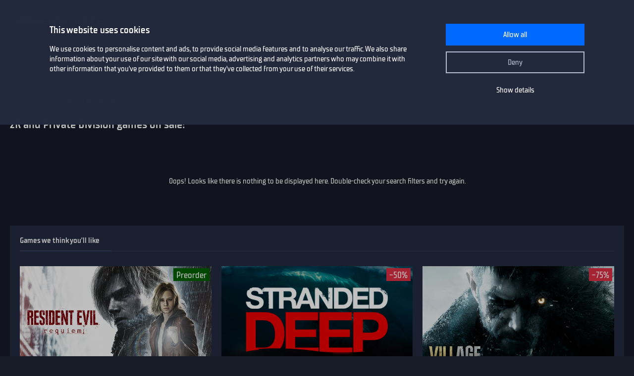

--- FILE ---
content_type: text/html; charset=utf-8
request_url: https://www.gamersgate.com/deals/2k-and-private-division/
body_size: 7750
content:


<!DOCTYPE html>
<html lang="en" prefix="og: https://ogp.me/ns#">
<head>
  <meta charset="utf-8">
  <meta name="viewport" content="width=device-width, initial-scale=1">

  <link rel="preconnect" href="https://consent.cookiebot.com/uc.js" crossorigin>

  <link as="font" crossorigin="" href="/static/fonts/tt_supermolot_neue_condensed_medium-webfont.woff2" rel="preload" type="font/woff2">
  <link as="font" crossorigin="" href="/static/fonts/tt_supermolot_neue_condensed_demibold-webfont.woff2" rel="preload" type="font/woff2">

  <link rel="preload" as="script" href="/jsi18n/">
  <link rel="preload" as="script" href="/static/scripts/app.js?1764837940">

  
  <link rel="canonical" href="https://www.gamersgate.com/deals/2k-and-private-division/"/>
  

  
  <link rel="alternate" hreflang="en-us" href="https://www.gamersgate.com/en-us/deals/2k-and-private-division/"><link rel="alternate" hreflang="en-gb" href="https://www.gamersgate.com/en-gb/deals/2k-and-private-division/"><link rel="alternate" hreflang="en-br" href="https://www.gamersgate.com/en-br/deals/2k-and-private-division/"><link rel="alternate" hreflang="en-dk" href="https://www.gamersgate.com/en-dk/deals/2k-and-private-division/"><link rel="alternate" hreflang="en-jp" href="https://www.gamersgate.com/en-jp/deals/2k-and-private-division/"><link rel="alternate" hreflang="en-pl" href="https://www.gamersgate.com/en-pl/deals/2k-and-private-division/"><link rel="alternate" hreflang="en-ro" href="https://www.gamersgate.com/en-ro/deals/2k-and-private-division/"><link rel="alternate" hreflang="en-au" href="https://www.gamersgate.com/en-au/deals/2k-and-private-division/"><link rel="alternate" hreflang="de-at" href="https://www.gamersgate.com/de-at/deals/2k-and-private-division/"><link rel="alternate" hreflang="en-hu" href="https://www.gamersgate.com/en-hu/deals/2k-and-private-division/"><link rel="alternate" hreflang="de-de" href="https://www.gamersgate.com/de-de/deals/2k-and-private-division/"><link rel="alternate" hreflang="en-il" href="https://www.gamersgate.com/en-il/deals/2k-and-private-division/"><link rel="alternate" hreflang="en-in" href="https://www.gamersgate.com/en-in/deals/2k-and-private-division/"><link rel="alternate" hreflang="en-ca" href="https://www.gamersgate.com/en-ca/deals/2k-and-private-division/"><link rel="alternate" hreflang="en-nz" href="https://www.gamersgate.com/en-nz/deals/2k-and-private-division/"><link rel="alternate" hreflang="en-no" href="https://www.gamersgate.com/en-no/deals/2k-and-private-division/"><link rel="alternate" hreflang="en-th" href="https://www.gamersgate.com/en-th/deals/2k-and-private-division/"><link rel="alternate" hreflang="en-cz" href="https://www.gamersgate.com/en-cz/deals/2k-and-private-division/"><link rel="alternate" hreflang="en-ch" href="https://www.gamersgate.com/en-ch/deals/2k-and-private-division/"><link rel="alternate" hreflang="sv-se" href="https://www.gamersgate.com/sv-se/deals/2k-and-private-division/"><link rel="alternate" hreflang="en-za" href="https://www.gamersgate.com/en-za/deals/2k-and-private-division/"><link rel="alternate" hreflang="x-default" href="https://www.gamersgate.com/deals/2k-and-private-division/"><link rel="alternate" hreflang="es" href="https://www.gamersgate.com/es/deals/2k-and-private-division/"><link rel="alternate" hreflang="pt" href="https://www.gamersgate.com/pt/deals/2k-and-private-division/"><link rel="alternate" hreflang="de" href="https://www.gamersgate.com/de/deals/2k-and-private-division/"><link rel="alternate" hreflang="sv" href="https://www.gamersgate.com/sv/deals/2k-and-private-division/">
  

  
  <title>2K and Private Division discounts | GamersGate</title>
<meta name="title" content="2K and Private Division discounts | GamersGate">
<meta name="description" content="The best 2K, Rockstar and Private Division deals with lowest prices on GamersGate. Buy discounted bestsellers in a couple of clicks.">

<meta property="og:site_name" content="GamersGate"><meta property="og:type" content="website"><meta property="og:title" content="2K and Private Division discounts"><meta property="og:description" content="The best 2K, Rockstar and Private Division deals with lowest prices on GamersGate. Buy discounted bestsellers in a couple of clicks."><meta property="og:url" content="http://www.gamersgate.com/deals/2k-and-private-division/"><meta property="og:locale" content="en"><meta property="twitter:card" content="summary_large_image"><meta property="og:image" content="http://www.gamersgate.com/static/images/logo_gamersgate_for_social.jpg"><meta property="twitter:image" content="http://www.gamersgate.com/static/images/logo_gamersgate_for_social.jpg">
<script type="application/ld+json">{"@context": "https://schema.org/", "@type": "WebSite", "url": "http://www.gamersgate.com/", "potentialAction": {"@type": "SearchAction", "target": {"@type": "EntryPoint", "urlTemplate": "http://www.gamersgate.com/games/?query={search_term_string}"}, "query-input": "required name=search_term_string"}}</script><script type="application/ld+json">{"@context": "https://schema.org", "@type": "Organization", "name": "GamersGate", "url": "http://www.gamersgate.com/", "logo": "http://www.gamersgate.com/static/images/logo_gamersgate_for_social.jpg"}</script><script type="application/ld+json">{"@context": "https://schema.org", "@type": "BreadcrumbList", "itemListElement": [{"@type": "ListItem", "name": "Home", "position": 1, "item": "http://www.gamersgate.com/"}, {"@type": "ListItem", "name": "Games", "position": 2, "item": "http://www.gamersgate.com/games/"}, {"@type": "ListItem", "name": "2K and Private Division games on sale!", "position": 3}]}</script>
  


  <link rel="apple-touch-icon" sizes="180x180" href="/favicon/apple-touch-icon.png">
  <link rel="icon" type="image/png" sizes="32x32" href="/favicon/favicon-32x32.png">
  <link rel="icon" type="image/png" sizes="16x16" href="/favicon/favicon-16x16.png">
  <link rel="shortcut icon" href="/favicon/favicon.ico">
  <link rel="manifest" href="/favicon/site.webmanifest">
  <link rel="mask-icon" href="/favicon/safari-pinned-tab.svg" color="#5bbad5">
  <meta name="msapplication-TileColor" content="#da532c">
  <meta name="msapplication-config" content="/favicon/browserconfig.xml">
  <meta name="theme-color" content="#ffffff">
  <meta http-equiv="x-dns-prefetch-control" content="on">
  <meta name="google-site-verification" content="BANtGKL89DAHVaTlh_lpwXMgJwxwUe1By6bEh6DDnC8" />
  

  <link type="text/css" rel="stylesheet" media="all" href="/static/styles/app_v2.css?1765797861">
  
<script>
  window.addEventListener("CookiebotOnDialogInit", () => {
    if (Cookiebot.getDomainUrlParam("CookiebotScan") === "true") {
      Cookiebot.setOutOfRegion();
    }
  });
</script>
<link rel="preload" as="script" href="https://consent.cookiebot.com/uc.js">
<script id="Cookiebot" src="https://consent.cookiebot.com/uc.js" data-culture="en" data-cbid="758a87f6-2d90-4a5c-91d8-e61bf806100e" data-blockingmode="auto" type="text/javascript" defer></script>

  <script>
    var waitForTrackerCount = 0;
    function matomoWaitForTracker() {
      if (typeof _paq === 'undefined' || typeof Cookiebot === 'undefined') {
        if (waitForTrackerCount < 40) {
          setTimeout(matomoWaitForTracker, 250);
          waitForTrackerCount++;
          return;
        }
      } else {
        window.addEventListener('CookiebotOnAccept', function (e) {
            consentSet();
        });
        window.addEventListener('CookiebotOnDecline', function (e) {
            consentSet();
        })
      }
    }
    function consentSet() {
      if (Cookiebot.consent.statistics) {
        _paq.push(['rememberCookieConsentGiven']);
        _paq.push(['setConsentGiven']);
      } else {
        _paq.push(['forgetCookieConsentGiven']);
        _paq.push(['forgetConsentGiven']);
        _paq.push(['deleteCookies']);
      }
    }
    document.addEventListener('DOMContentLoaded', matomoWaitForTracker);
</script>
  <link rel="preload" as="script" href="//analytics.gamersgate.com/matomo.js">
<script>
  let _paq = window._paq = window._paq || [];
  _paq.push(['requireCookieConsent']);
  _paq.push(['requireConsent']);
  
  _paq.push(['setDocumentTitle', document.title.split('|')[0].trim()]);
  
  _paq.push(['setCustomDimension', 1, "Empty"]);
  
  _paq.push(['trackPageView']);
  _paq.push(['enableLinkTracking']);
  (function() {
    const u = "//analytics.gamersgate.com/";
    _paq.push(['setTrackerUrl', u+'matomo.php']);
    _paq.push(['setSiteId', '1']);
    const d = document, g = d.createElement('script'), s = d.getElementsByTagName('script')[0];
    g.defer=true; g.src=u+'matomo.js'; s.parentNode.insertBefore(g,s);
  })();
</script>
  <script src="/jsi18n/"></script>
  <script type="text/javascript">
    window.cart_items = new Set()
    
    window.current_language_code = 'en'
  </script>
  <script>
    window.isMobile = /iPhone|iPad|iPod|Android|webOs|harmony/i.test(navigator.userAgent);
  </script>
</head>

<body class="">
  <noscript>You need to enable JavaScript to run this app.</noscript>

  <main class="wrapper">
    
    
  
  













<nav class="navigation navigation--top" id="navigation-top" aria-label="navigation-top">
  <section class="container">
    <a class="navigation-logo" href="/"><img src="/static/images/logo.svg?1704879930" alt="Gamersgate"></a>
    
<div class="navigation-search">
  <form id="search-form" method="GET" action="/games/">
    <div class="form-group form-group--input-with-button">
      <input type="search" name="query" placeholder="" aria-label="Search the catalog" autocomplete="off" >
      <input type="button" value="Search">
    </div>
  </form>
</div>
    <ul class="navigation-list">
      <li class="navigation-item navigation-item--icon"><a class="navigation-link--icon-list " href="/account/orders/?returnurl=/account/orders/" title="My purchases">My purchases</a></li>
      <li class="navigation-item navigation-item--icon"><a class="navigation-link--icon-favorite " href="/favorites/" title="Favorites">Favorites</a></li>
      <li class="navigation-item navigation-item--icon">

<a class="navigation-link--icon-cart " id="cart_link" href="/cart/" title="Cart" data-count="0">Cart</a></li>
      
        <li class="navigation-item"><a class="button" href="/login/?returnurl=/deals/2k-and-private-division/" title="Sign In">Sign In</a></li>
      
      <li class="navigation-item navigation-item--icon"><a class="navigation-link--icon-menu" href="#popmenu" data-popmenu>Menu</a></li>
    </ul>
  </section>
</nav>
<nav class="navigation navigation--middle" id="navigation-middle" aria-label="navigation-middle">
  <section class="container">
    <ul class="navigation-list">
      <li class="navigation-item float-left"><a class="navigation-link " href="/games/" title="Games">Games</a></li>
      <li class="navigation-item float-left"><a class="navigation-link " href="/top-sellers/" title="Top sellers">Top sellers</a></li>
      <li class="navigation-item float-left"><a class="navigation-link " href="/offers/" title="Currently on sale">Currently on sale</a></li>
      <li class="navigation-item float-left"><a class="navigation-link " href="/new-releases/" title="Newest releases">Newest releases</a></li>
      <li class="navigation-item float-left"><a class="navigation-link " href="/coming-soon/" title="Coming soon">Coming soon</a></li>
      
      
      

  
  <li class="navigation-item float-left">
    <a class="navigation-link " href="/mac-games/" title="Mac games">Mac Games</a>
  </li>

      <li class="navigation-item float-right"><a class="navigation-link " href="/support/" title="Help center">Help center</a></li>
      <li class="navigation-item float-right">
        <a class="navigation-link navigation-link--popover" href="#popover-language" data-popover>Language</a>
        <div class="popover popover-language" id="popover-language">
          <div class="popover-description">Choose language</div>
          <ul class="popover-list">
            
            
            
              
              <li class="popover-item"><a class="popover-link is_active" href="/api/language/en/" title="English">English (English)</a></li>
              
            
              
              <li class="popover-item"><a class="popover-link " href="/api/language/de/" title="Deutsch">Deutsch (German)</a></li>
              
            
              
              <li class="popover-item"><a class="popover-link " href="/api/language/pt/" title="Português">Português (Portuguese)</a></li>
              
            
              
            
              
              <li class="popover-item"><a class="popover-link " href="/api/language/sv/" title="Svenska">Svenska (Swedish)</a></li>
              
            
            
            <li class="popover-item"><a class="popover-link" id="spanish-select-btn" href="#" title="Español">Español (Spanish)</a></li>
            
          </ul>
        </div>
      </li>
    </ul>
  </section>
</nav>
  
<nav class="navigation navigation-breadcrumb" id="navigation-breadcrumb" aria-label="navigation-breadcrumb">
  <section class="container">
    <ol class="breadcrumb-list"><li><a href="/" title="Home">Home</a></li><li><a href="/games/" title="Games">Games</a></li><li>2K and Private Division games on sale!</li></ol>
  </section>
</nav>

<section class="page catalog without-sidebar">
  <div class="container">
    <h1>2K and Private Division games on sale!</h1>
    <div class="row">
      <div class="column column-content">
        <div class="content-container">
          

          



  <div class="row catalog-list catalog-empty-list">
    <div class="column">Oops! Looks like there is nothing to be displayed here. Double-check your search filters and try again.</div>
  </div>



          
          <div class="row home recommended-games"><div class="column"><div class="content-container"><div class="content-sub-container m-t-2"><div class="tab-navigation"><h2 class="tab-navigation-item" data-type="navigation" data-target="recommended-games-tab">Games we think you’ll like</h2></div><div class="tab-pane is_active" data-type="pane" id="recommended-games-tab"><div class="catalog-list-decorator"><div class="row catalog-list " data-view="grid" data-ga_slug="recommendations" ><div class="column catalog-item product--item" data-id="23733770" data-name="Resident Evil Requiem" data-sku="DD-RESIDENT-EVIL-REQUIEM-NA" data-vendor_name="Capcom Ltd" data-price="69.99" data-currency="USD" data-url="/product/resident-evil-requiem/"><div class="catalog-item-container"><div class="catalog-item--image" data-required-age="18"><a class="" href="/product/resident-evil-requiem/" title="Resident Evil Requiem"><img src="https://sttc.gamersgate.com/images/product/resident-evil-requiem/cover-616-cda2b6.jpg" alt="Resident Evil Requiem" loading="lazy"></a></div><div class="catalog-item--description"><div class="catalog-item--title"><a href="/product/resident-evil-requiem/" title="Resident Evil Requiem">Resident Evil Requiem</a></div><div class="catalog-item--price"><span>$ 69.99</span></div></div><div class="catalog-item--hover-back"></div><div class="catalog-item--button"><a class="catalog-item--button-product-link" href="/product/resident-evil-requiem/" title="Resident Evil Requiem"></a><button id="favorite-button-23733770" aria-label="Add to favorites" data-id="23733770" type="button" class="catalog-item--button-add-favorite favorite--button "></button><button data-id="23733770" type="button" class="catalog-item--button-add-cart cart--add-button">Add to cart</button></div><ul class="catalog-item--product-labels-v2 product--labels"><li class="catalog-item--product-label-v2 product--label-preorder"><span>Preorder</span></li></ul></div></div><div class="column catalog-item product--item" data-id="24112156" data-name="Stranded Deep" data-sku="DD-STRANDED-DEEP-T1" data-vendor_name="North Beach Games, Inc." data-price="9.99" data-currency="USD" data-url="/product/stranded-deep/"><div class="catalog-item-container"><div class="catalog-item--image" data-required-age="18"><a class="" href="/product/stranded-deep/" title="Stranded Deep"><img src="https://sttc.gamersgate.com/images/product/stranded-deep/cover-616-2bf9da.jpg" alt="Stranded Deep" loading="lazy"></a></div><div class="catalog-item--description"><div class="catalog-item--title"><a href="/product/stranded-deep/" title="Stranded Deep">Stranded Deep</a></div><div class="catalog-item--product-label product--label-discount for-list">-50%</div><div class="catalog-item--price"><span>$ 9.99</span><div class="catalog-item--full-price">$ 19.99</div></div></div><div class="catalog-item--hover-back"></div><div class="catalog-item--button"><a class="catalog-item--button-product-link" href="/product/stranded-deep/" title="Stranded Deep"></a><button id="favorite-button-24112156" aria-label="Add to favorites" data-id="24112156" type="button" class="catalog-item--button-add-favorite favorite--button "></button><button data-id="24112156" type="button" class="catalog-item--button-add-cart cart--add-button">Add to cart</button></div><ul class="catalog-item--product-labels-v2 product--labels"><li class="catalog-item--product-label-v2 product--label-discount"><span>-50%</span></li></ul></div></div><div class="column catalog-item product--item" data-id="22644670" data-name="Resident Evil Village" data-sku="DD-RESIDENT-EVIL-VILLAGE-WORV-NA" data-vendor_name="Capcom Ltd" data-price="10.00" data-currency="USD" data-url="/product/resident-evil-village/"><div class="catalog-item-container"><div class="catalog-item--image" data-required-age="18"><a class="" href="/product/resident-evil-village/" title="Resident Evil Village"><img src="https://sttc.gamersgate.com/images/product/resident-evil-village/cover-616-5889bf.jpg" alt="Resident Evil Village" loading="lazy"></a></div><div class="catalog-item--description"><div class="catalog-item--title"><a href="/product/resident-evil-village/" title="Resident Evil Village">Resident Evil Village</a></div><div class="catalog-item--product-label product--label-discount for-list">-75%</div><div class="catalog-item--price"><span>$ 10.00</span><div class="catalog-item--full-price">$ 39.99</div></div></div><div class="catalog-item--hover-back"></div><div class="catalog-item--button"><a class="catalog-item--button-product-link" href="/product/resident-evil-village/" title="Resident Evil Village"></a><button id="favorite-button-22644670" aria-label="Add to favorites" data-id="22644670" type="button" class="catalog-item--button-add-favorite favorite--button "></button><button data-id="22644670" type="button" class="catalog-item--button-add-cart cart--add-button">Add to cart</button></div><ul class="catalog-item--product-labels-v2 product--labels"><li class="catalog-item--product-label-v2 product--label-discount"><span>-75%</span></li></ul></div></div><div class="column catalog-item product--item" data-id="21928666" data-name="RESIDENT EVIL 2 / BIOHAZARD RE:2" data-sku="DD-NRL-RESIDENT-EVIL-2-BIOHAZARD-RE-2-NA" data-vendor_name="Capcom Ltd" data-price="10.00" data-currency="USD" data-url="/product/resident-evil-2-biohazard-re-2/"><div class="catalog-item-container"><div class="catalog-item--image" data-required-age="18"><a class="" href="/product/resident-evil-2-biohazard-re-2/" title="RESIDENT EVIL 2 / BIOHAZARD RE:2"><img src="https://sttc.gamersgate.com/images/product/resident-evil-2-biohazard-re-2/cover-616-0012cb.jpg" alt="RESIDENT EVIL 2 / BIOHAZARD RE:2" loading="lazy"></a></div><div class="catalog-item--description"><div class="catalog-item--title"><a href="/product/resident-evil-2-biohazard-re-2/" title="RESIDENT EVIL 2 / BIOHAZARD RE:2">RESIDENT EVIL 2 / BIOHAZARD RE:2</a></div><div class="catalog-item--product-label product--label-discount for-list">-75%</div><div class="catalog-item--price"><span>$ 10.00</span><div class="catalog-item--full-price">$ 39.99</div></div></div><div class="catalog-item--hover-back"></div><div class="catalog-item--button"><a class="catalog-item--button-product-link" href="/product/resident-evil-2-biohazard-re-2/" title="RESIDENT EVIL 2 / BIOHAZARD RE:2"></a><button id="favorite-button-21928666" aria-label="Add to favorites" data-id="21928666" type="button" class="catalog-item--button-add-favorite favorite--button "></button><button data-id="21928666" type="button" class="catalog-item--button-add-cart cart--add-button">Add to cart</button></div><ul class="catalog-item--product-labels-v2 product--labels"><li class="catalog-item--product-label-v2 product--label-discount"><span>-75%</span></li></ul></div></div><div class="column catalog-item product--item" data-id="22562274" data-name="Monster Hunter Wilds" data-sku="DD-MONSTER-HUNTER-WILDS-NA-REL" data-vendor_name="Capcom Ltd" data-price="38.49" data-currency="USD" data-url="/product/monster-hunter-wilds/"><div class="catalog-item-container"><div class="catalog-item--image" data-required-age="16"><a class="" href="/product/monster-hunter-wilds/" title="Monster Hunter Wilds"><img src="https://sttc.gamersgate.com/images/product/monster-hunter-wilds/cover-616-ccb0be.jpg" alt="Monster Hunter Wilds" loading="lazy"></a></div><div class="catalog-item--description"><div class="catalog-item--title"><a href="/product/monster-hunter-wilds/" title="Monster Hunter Wilds">Monster Hunter Wilds</a></div><div class="catalog-item--product-label product--label-discount for-list">-45%</div><div class="catalog-item--price"><span>$ 38.49</span><div class="catalog-item--full-price">$ 69.99</div></div></div><div class="catalog-item--hover-back"></div><div class="catalog-item--button"><a class="catalog-item--button-product-link" href="/product/monster-hunter-wilds/" title="Monster Hunter Wilds"></a><button id="favorite-button-22562274" aria-label="Add to favorites" data-id="22562274" type="button" class="catalog-item--button-add-favorite favorite--button "></button><button data-id="22562274" type="button" class="catalog-item--button-add-cart cart--add-button">Add to cart</button></div><ul class="catalog-item--product-labels-v2 product--labels"><li class="catalog-item--product-label-v2 product--label-discount"><span>-45%</span></li></ul></div></div><div class="column catalog-item product--item" data-id="17723446" data-name="Stray" data-sku="DD-STRAY" data-vendor_name="Annapurna Games" data-price="15.83" data-currency="USD" data-url="/product/stray/"><div class="catalog-item-container"><div class="catalog-item--image" data-required-age="None"><a class="" href="/product/stray/" title="Stray"><img src="https://sttc.gamersgate.com/images/product/stray/cover-616-6bc113.jpg" alt="Stray" loading="lazy"></a></div><div class="catalog-item--description"><div class="catalog-item--title"><a href="/product/stray/" title="Stray">Stray</a></div><div class="catalog-item--product-label product--label-discount for-list">-47%</div><div class="catalog-item--price"><span>$ 15.83</span><div class="catalog-item--full-price">$ 29.99</div></div></div><div class="catalog-item--hover-back"></div><div class="catalog-item--button"><a class="catalog-item--button-product-link" href="/product/stray/" title="Stray"></a><button id="favorite-button-17723446" aria-label="Add to favorites" data-id="17723446" type="button" class="catalog-item--button-add-favorite favorite--button "></button><button data-id="17723446" type="button" class="catalog-item--button-add-cart cart--add-button">Add to cart</button></div><ul class="catalog-item--product-labels-v2 product--labels"><li class="catalog-item--product-label-v2 product--label-discount"><span>-47%</span></li></ul></div></div><div class="column catalog-item product--item" data-id="17726004" data-name="Sweet Transit" data-sku="DD-SWEET-TRANSIT" data-vendor_name="Team 17" data-price="6.00" data-currency="USD" data-url="/product/sweet-transit/"><div class="catalog-item-container"><div class="catalog-item--image" data-required-age="None"><a class="" href="/product/sweet-transit/" title="Sweet Transit"><img src="https://sttc.gamersgate.com/images/product/sweet-transit/cover-616-714820.jpg" alt="Sweet Transit" loading="lazy"></a></div><div class="catalog-item--description"><div class="catalog-item--title"><a href="/product/sweet-transit/" title="Sweet Transit">Sweet Transit</a></div><div class="catalog-item--product-label product--label-discount for-list">-80%</div><div class="catalog-item--price"><span>$ 6.00</span><div class="catalog-item--full-price">$ 29.99</div></div></div><div class="catalog-item--hover-back"></div><div class="catalog-item--button"><a class="catalog-item--button-product-link" href="/product/sweet-transit/" title="Sweet Transit"></a><button id="favorite-button-17726004" aria-label="Add to favorites" data-id="17726004" type="button" class="catalog-item--button-add-favorite favorite--button "></button><button data-id="17726004" type="button" class="catalog-item--button-add-cart cart--add-button">Add to cart</button></div><ul class="catalog-item--product-labels-v2 product--labels"><li class="catalog-item--product-label-v2 product--label-discount"><span>-80%</span></li></ul></div></div><div class="column catalog-item product--item" data-id="22418829" data-name="SWORN" data-sku="GG-SWORN" data-vendor_name="Team 17" data-price="12.49" data-currency="USD" data-url="/product/sworn/"><div class="catalog-item-container"><div class="catalog-item--image" data-required-age="16"><a class="" href="/product/sworn/" title="SWORN"><img src="https://sttc.gamersgate.com/images/product/sworn/cover-616-58b80e.jpg" alt="SWORN" loading="lazy"></a></div><div class="catalog-item--description"><div class="catalog-item--title"><a href="/product/sworn/" title="SWORN">SWORN</a></div><div class="catalog-item--product-label product--label-discount for-list">-50%</div><div class="catalog-item--price"><span>$ 12.49</span><div class="catalog-item--full-price">$ 24.99</div></div></div><div class="catalog-item--hover-back"></div><div class="catalog-item--button"><a class="catalog-item--button-product-link" href="/product/sworn/" title="SWORN"></a><button id="favorite-button-22418829" aria-label="Add to favorites" data-id="22418829" type="button" class="catalog-item--button-add-favorite favorite--button "></button><button data-id="22418829" type="button" class="catalog-item--button-add-cart cart--add-button">Add to cart</button></div><ul class="catalog-item--product-labels-v2 product--labels"><li class="catalog-item--product-label-v2 product--label-discount"><span>-50%</span></li></ul></div></div></div></div></div></div></div></div></div>
          

          <div class="catalog-paginator">
</div>
          
          <div class="catalog-tools" style="display:none;">
            
            <div class="catalog-tags"></div>
            <ul>
              <li class="catalog-filter-button" id="catalog-filter-button">
                <span class="with-icon icon-filter"></span>
                <label>Filter</label>
              </li>
              
<li class="catalog-sort">
  <label>Sort by</label>
  <div class="select">
    <span></span>
    <ul>
      
        <li class="selected"><a href="#" data-value="default">Default</a></li>
      
        <li ><a href="#" data-value="release">Release date</a></li>
      
        <li ><a href="#" data-value="alphabetically">Alphabetically</a></li>
      
        <li ><a href="#" data-value="price_low">Price (low-high)</a></li>
      
        <li ><a href="#" data-value="price_high">Price (high-low)</a></li>
      
    </ul>
  </div>
</li>
              
<li class="catalog-view-type-choice">
  <label>View</label>
  <span class="with-icon icon-view-grid is_active" data-view="grid"></span>
  <span class="with-icon icon-view-list" data-view="list"></span>
</li>
              
<li class="catalog-products-per-page">
  <label>Show</label>
  <div class="select">
    <span>24</span>
    <ul>
      
        <li ><a href="#" data-value="30">30</a></li>
      
        <li ><a href="#" data-value="60">60</a></li>
      
        <li ><a href="#" data-value="90">90</a></li>
      
    </ul>
  </div>
</li>
            </ul>
          </div>
          
        </div>
      </div>
      
    </div>
  </div>
</section>

  


<footer class="footer">
  <section class="container">
    <div class="row">
      <div class="column">
        <a href="/" title="GamersGate"><img class="logo" src="/static/images/logo.svg?1704879930" alt="GamersGate"></a>
        
        <small class="copyright">© 2004-2026, Gamersgate AB, Stockholm, Sweden</small>
        
      </div>
      
      <div class="column">
        
        <ul class="footer-menu-list">
          <li class="footer-menu-item">Information</li>
            
              <li class="footer-menu-item"><a href="/about-us/" title="About us">About us</a></li>
            
              <li class="footer-menu-item"><a href="/publishers/" title="Official partners">Official partners</a></li>
            
              <li class="footer-menu-item"><a href="/support/" title="Help Center">Help Center</a></li>
            
              <li class="footer-menu-item"><a href="/terms-of-use/" title="Terms of use">Terms of use</a></li>
            
              <li class="footer-menu-item"><a href="/privacy-policy/" title="Privacy Policy">Privacy Policy</a></li>
            
              <li class="footer-menu-item"><a href="/refund-policy/" title="Refund Policy">Refund Policy</a></li>
            
              <li class="footer-menu-item"><a href="/contact/" title="Contact us">Contact us</a></li>
            
        </ul>
        
      </div>
      <div class="column">
        
        <ul class="footer-menu-list">
          <li class="footer-menu-item">How to activate your game code</li>
            
              <li class="footer-menu-item"><a href="/support/activations/origin/" title="Origin code activation">Origin code activation</a></li>
            
              <li class="footer-menu-item"><a href="/support/activations/steam/" title="Steam code activation">Steam code activation</a></li>
            
              <li class="footer-menu-item"><a href="/support/activations/egs/" title="Epic Games code activation">Epic Games code activation</a></li>
            
              <li class="footer-menu-item"><a href="/support/activations/social-club/" title="Rockstar code activation">Rockstar code activation</a></li>
            
              <li class="footer-menu-item"><a href="/support/activations/uplay/" title="Ubisoft Connect code activation">Ubisoft Connect code activation</a></li>
            
        </ul>
        
        
      </div>

      <div class="column">
        <p class="footer-title-social">Community</p>
        <ul class="footer-social-list">
          <li class="footer-social-item"><a class="social-facebook" target="_blank" href="https://www.facebook.com/gamersgate" title="gamersgate facebook"></a></li>
          <li class="footer-social-item"><a class="social-x" target="_blank" href="https://x.com/gamersgate" title="gamersgate x"></a></li>
          <li class="footer-social-item"><a class="social-twitch" target="_blank" href="https://www.twitch.tv/officialgamersgate" title="gamersgate twitch"></a></li>
          <li class="footer-social-item"><a class="social-discord" target="_blank" href="https://discord.gg/5gEVRSQ" title="gamersgate discord"></a></li>
          <li class="footer-social-item"><a class="social-support" target="_blank" href="/support/" title="Support"></a></li>
        </ul>
        <div class="footer-subscribe">
          
          <p class="footer-subscribe--title">Subscribe to our newsletter</p>
          
          <p class="footer-subscribe--description">Sign up for our weekly newsletter to get the latest news, updates and amazing offers.</p>
          <form data-matomo-mask class="subscribe-form" action="" method="POST">
            <div class="form-group m-b-1">
              <div class="checkbox">
                <input type="checkbox" name="agree" id="subscribe_agree_id">
                <label for="subscribe_agree_id">I agree to <a href="/privacy-policy/" title="Privacy Policy">Privacy Policy</a></label>
              </div>
            </div>
            <div class="form-group form-group--input-with-button">
              <input type="email" name="email" placeholder="Enter your email address">
              <input type="button" class="subscribe-button" value="Subscribe">
            </div>
          </form>
          
        </div>
      </div>
    </div>
  </section>
</footer>

  
<script>
    document.addEventListener('DOMContentLoaded', function() {
        const name = 'Looks like you are in United States';
        const content = '<p>Hemos detectado que estás en un país de habla hispana. Te invitamos a visitar la versión en español de GamersGate para una experiencia más cómoda.</p><p>We detected that you are in a Spanish-speaking country. We invite you to visit the Spanish version of GamersGate for a more comfortable experience.</p>';
        const redirect_link = 'http://www.gamersgate.es/deals/2k-and-private-division/';
        
        const spanishSelectBtn = document.getElementById('spanish-select-btn');
        if (spanishSelectBtn) {
            spanishSelectBtn.addEventListener('click', (e) => {
                e.preventDefault();
                e.stopPropagation();
                new PopUp().showRedirect(
                    name, 
                    content, 
                    redirect_link
                );
            });
        }
    });
</script>


  </main>
  













<div class="popmenu" id="popmenu">
  <div class="popmenu-container">
    <div class="popmenu-container--for-list">
      <ul class="popmenu-list">
        
          <li class="popmenu-item"><a class="popmenu-link" href="/login/?returnurl=/deals/2k-and-private-division/">Sign In</a></li>
        

        <li class="popmenu-item"><a class="popmenu-link " href="/favorites/">Favorites</a></li>
        <li class="popmenu-item"><a class="popmenu-link " href="/games/" title="Games">Games</a></li>
        <li class="popmenu-item"><a class="popmenu-link " href="/top-sellers/" title="Top sellers">Top sellers</a></li>
        <li class="popmenu-item"><a class="popmenu-link " href="/offers/" title="Currently on sale">Currently on sale</a></li>
        <li class="popmenu-item"><a class="popmenu-link " href="/new-releases/" title="Newest releases">Newest releases</a></li>
        <li class="popmenu-item"><a class="popmenu-link " href="/coming-soon/" title="Coming soon">Coming soon</a></li>
        <li class="popmenu-item"><a class="popmenu-link " href="/support/" title="Help center">Help center</a></li>
        <li class="popmenu-item">
          <a class="popmenu-link" href="#popmenu-toggle-language" data-popmenu_toggle>Language</a>
          <div class="popmenu-toogle" id="popmenu-toggle-language">
            <ul class="popmenu-toogle-list">
              
              
              
                <li class="popmenu-item"><a class="popmenu-link is_active" href="/api/language/en/" title="English">English (English)</a></li>
              
                <li class="popmenu-item"><a class="popmenu-link " href="/api/language/de/" title="Deutsch">Deutsch (German)</a></li>
              
                <li class="popmenu-item"><a class="popmenu-link " href="/api/language/pt/" title="Português">Português (Portuguese)</a></li>
              
                <li class="popmenu-item"><a class="popmenu-link " href="/api/language/es/" title="español">Español (Spanish)</a></li>
              
                <li class="popmenu-item"><a class="popmenu-link " href="/api/language/sv/" title="svenska">Svenska (Swedish)</a></li>
              
            </ul>
          </div>
        </li>
      </ul>
    </div>
    <div class="popmenu-container-close"></div>
  </div>
</div>
  <input type="hidden" name="csrfmiddlewaretoken" value="VKOg22v6ifUIx0ba9aXHwS8rzA33wOMttrfyq3BhEuth3UTfw12mhVWB3dutLNlf">
  <script src="/static/scripts/app.js?1764837940"></script>
  

<script type="text/javascript">
  ;(() => {
    'use strict'
    
    const catalogInstance = new Catalog(window.current_language_code)
    catalogInstance.refreshPaginator(1, 1)
    catalogInstance.setUrl('/api/deals/2k-and-private-division/')

    const favoriteInstance = new Favorite(false, window.current_language_code)
    
  })()
</script>

  
  <div id="age_request_popup_body" style="display:none;">
<div class="check-age-container">
  <div class="catalog-item-container">
    <div class="catalog-item--image blured">
      <img src="" alt="" id="check-age-container--image">
    </div>
    <h1 class="catalog-item--name" id="check-age-container--name"></h1>
  </div>
  <div class="check-age-description">
    THIS GAME MAY CONTAIN CONTENT NOT APPROPRIATE FOR ALL AGES,<br> OR MAY NOT BE APPROPRIATE FOR VIEWING AT WORK.
  </div>
  <div class="check-age-form-container">
    <form data-matomo-mask action="/checkage/" method="POST" class="check-age-form" id="check-age-form" data-popup="1">
      <div class="form-group form-date-select">
        <label>Please enter your birth date to continue:</label>
        <div class="select-date"><div class="select" data-name="age_year"><span>None</span><input type="hidden" name="age_year" value="2026"/><ul><li ><a href="#" data-value="">---</a></li><li ><a href="#" data-value="1950">1950</a></li><li ><a href="#" data-value="1951">1951</a></li><li ><a href="#" data-value="1952">1952</a></li><li ><a href="#" data-value="1953">1953</a></li><li ><a href="#" data-value="1954">1954</a></li><li ><a href="#" data-value="1955">1955</a></li><li ><a href="#" data-value="1956">1956</a></li><li ><a href="#" data-value="1957">1957</a></li><li ><a href="#" data-value="1958">1958</a></li><li ><a href="#" data-value="1959">1959</a></li><li ><a href="#" data-value="1960">1960</a></li><li ><a href="#" data-value="1961">1961</a></li><li ><a href="#" data-value="1962">1962</a></li><li ><a href="#" data-value="1963">1963</a></li><li ><a href="#" data-value="1964">1964</a></li><li ><a href="#" data-value="1965">1965</a></li><li ><a href="#" data-value="1966">1966</a></li><li ><a href="#" data-value="1967">1967</a></li><li ><a href="#" data-value="1968">1968</a></li><li ><a href="#" data-value="1969">1969</a></li><li ><a href="#" data-value="1970">1970</a></li><li ><a href="#" data-value="1971">1971</a></li><li ><a href="#" data-value="1972">1972</a></li><li ><a href="#" data-value="1973">1973</a></li><li ><a href="#" data-value="1974">1974</a></li><li ><a href="#" data-value="1975">1975</a></li><li ><a href="#" data-value="1976">1976</a></li><li ><a href="#" data-value="1977">1977</a></li><li ><a href="#" data-value="1978">1978</a></li><li ><a href="#" data-value="1979">1979</a></li><li ><a href="#" data-value="1980">1980</a></li><li ><a href="#" data-value="1981">1981</a></li><li ><a href="#" data-value="1982">1982</a></li><li ><a href="#" data-value="1983">1983</a></li><li ><a href="#" data-value="1984">1984</a></li><li ><a href="#" data-value="1985">1985</a></li><li ><a href="#" data-value="1986">1986</a></li><li ><a href="#" data-value="1987">1987</a></li><li ><a href="#" data-value="1988">1988</a></li><li ><a href="#" data-value="1989">1989</a></li><li ><a href="#" data-value="1990">1990</a></li><li ><a href="#" data-value="1991">1991</a></li><li ><a href="#" data-value="1992">1992</a></li><li ><a href="#" data-value="1993">1993</a></li><li ><a href="#" data-value="1994">1994</a></li><li ><a href="#" data-value="1995">1995</a></li><li ><a href="#" data-value="1996">1996</a></li><li ><a href="#" data-value="1997">1997</a></li><li ><a href="#" data-value="1998">1998</a></li><li ><a href="#" data-value="1999">1999</a></li><li ><a href="#" data-value="2000">2000</a></li><li ><a href="#" data-value="2001">2001</a></li><li ><a href="#" data-value="2002">2002</a></li><li ><a href="#" data-value="2003">2003</a></li><li ><a href="#" data-value="2004">2004</a></li><li ><a href="#" data-value="2005">2005</a></li><li ><a href="#" data-value="2006">2006</a></li><li ><a href="#" data-value="2007">2007</a></li><li ><a href="#" data-value="2008">2008</a></li><li ><a href="#" data-value="2009">2009</a></li><li ><a href="#" data-value="2010">2010</a></li><li ><a href="#" data-value="2011">2011</a></li><li ><a href="#" data-value="2012">2012</a></li><li ><a href="#" data-value="2013">2013</a></li><li ><a href="#" data-value="2014">2014</a></li><li ><a href="#" data-value="2015">2015</a></li><li ><a href="#" data-value="2016">2016</a></li><li ><a href="#" data-value="2017">2017</a></li><li ><a href="#" data-value="2018">2018</a></li><li ><a href="#" data-value="2019">2019</a></li><li ><a href="#" data-value="2020">2020</a></li><li ><a href="#" data-value="2021">2021</a></li><li ><a href="#" data-value="2022">2022</a></li><li ><a href="#" data-value="2023">2023</a></li><li ><a href="#" data-value="2024">2024</a></li><li ><a href="#" data-value="2025">2025</a></li></ul></div><div class="select" data-name="age_month"><span>January</span><input type="hidden" name="age_month" value="1"/><ul><li ><a href="#" data-value="">---</a></li><li class="selected"><a href="#" data-value="1">January</a></li><li ><a href="#" data-value="2">February</a></li><li ><a href="#" data-value="3">March</a></li><li ><a href="#" data-value="4">April</a></li><li ><a href="#" data-value="5">May</a></li><li ><a href="#" data-value="6">June</a></li><li ><a href="#" data-value="7">July</a></li><li ><a href="#" data-value="8">August</a></li><li ><a href="#" data-value="9">September</a></li><li ><a href="#" data-value="10">October</a></li><li ><a href="#" data-value="11">November</a></li><li ><a href="#" data-value="12">December</a></li></ul></div><div class="select" data-name="age_day"><span>19</span><input type="hidden" name="age_day" value="19"/><ul><li ><a href="#" data-value="">---</a></li><li ><a href="#" data-value="1">1</a></li><li ><a href="#" data-value="2">2</a></li><li ><a href="#" data-value="3">3</a></li><li ><a href="#" data-value="4">4</a></li><li ><a href="#" data-value="5">5</a></li><li ><a href="#" data-value="6">6</a></li><li ><a href="#" data-value="7">7</a></li><li ><a href="#" data-value="8">8</a></li><li ><a href="#" data-value="9">9</a></li><li ><a href="#" data-value="10">10</a></li><li ><a href="#" data-value="11">11</a></li><li ><a href="#" data-value="12">12</a></li><li ><a href="#" data-value="13">13</a></li><li ><a href="#" data-value="14">14</a></li><li ><a href="#" data-value="15">15</a></li><li ><a href="#" data-value="16">16</a></li><li ><a href="#" data-value="17">17</a></li><li ><a href="#" data-value="18">18</a></li><li class="selected"><a href="#" data-value="19">19</a></li><li ><a href="#" data-value="20">20</a></li><li ><a href="#" data-value="21">21</a></li><li ><a href="#" data-value="22">22</a></li><li ><a href="#" data-value="23">23</a></li><li ><a href="#" data-value="24">24</a></li><li ><a href="#" data-value="25">25</a></li><li ><a href="#" data-value="26">26</a></li><li ><a href="#" data-value="27">27</a></li><li ><a href="#" data-value="28">28</a></li><li ><a href="#" data-value="29">29</a></li><li ><a href="#" data-value="30">30</a></li><li ><a href="#" data-value="31">31</a></li></ul></div></div>
        <div class="help">* This data is for verification purposes only and will not be stored.</div>
      </div>
      <div class="form-group form-buttons">
        <input type="hidden" name="type" value="check">
        <button type="submit">Confirm</button>
      </div>
    </form>
  </div>
</div></div>
  <div id="age_error_popup_body" style="display:none;">
<div class="check-age-container">
  <div class="catalog-item-container">
    <div class="catalog-item--image blured">
      <img src="" alt="" id="check-age-container--image">
    </div>
    <h1 class="catalog-item--name" id="check-age-container--name"></h1>
  </div>
  <div class="check-age-description">
    SORRY, BUT YOU'RE NOT PERMITTED TO VIEW THESE MATERIALS AT THIS TIME.
  </div>
  <div class="check-age-form-container">
    <form data-matomo-mask action="/checkage/" method="POST" class="check-age-form" id="check-age-form" data-popup="1">
      <div class="form-group form-buttons">
        <input type="hidden" name="type" value="retry">
        <button type="submit">Retry</button>
      </div>
    </form>
  </div>
</div></div>
</body>

</html>
